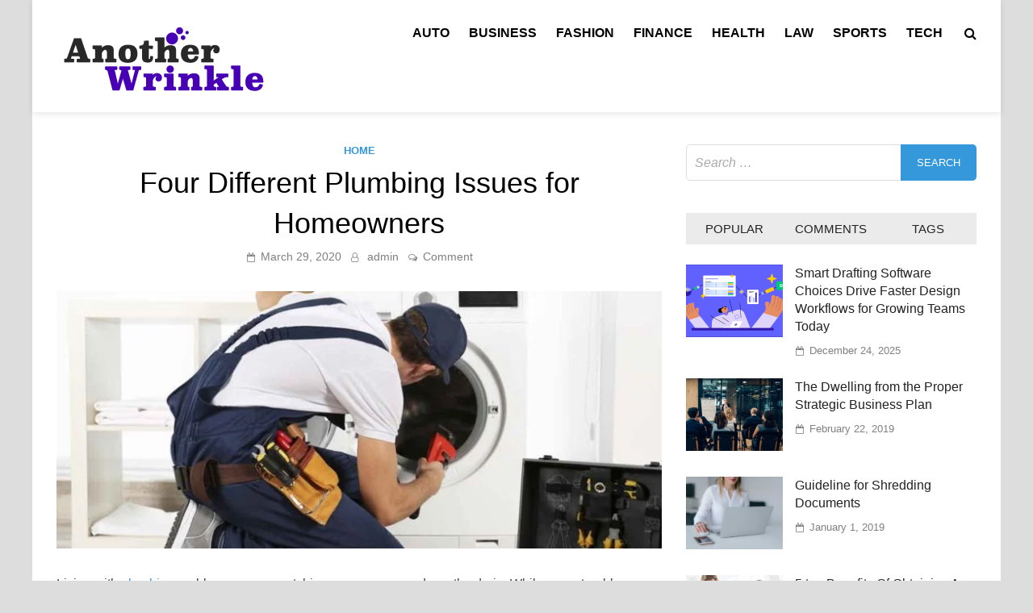

--- FILE ---
content_type: text/html; charset=UTF-8
request_url: https://anotherwrinkle.com/four-different-plumbing-issues-for-homeowners/
body_size: 16462
content:
<!doctype html><html lang="en-US"><head><script data-no-optimize="1">var litespeed_docref=sessionStorage.getItem("litespeed_docref");litespeed_docref&&(Object.defineProperty(document,"referrer",{get:function(){return litespeed_docref}}),sessionStorage.removeItem("litespeed_docref"));</script> <meta charset="UTF-8"><meta name="viewport" content="width=device-width, initial-scale=1"><link rel="profile" href="https://gmpg.org/xfn/11"><meta name='robots' content='index, follow, max-image-preview:large, max-snippet:-1, max-video-preview:-1' /><title>Four Different Plumbing Issues for Homeowners - Another Wrinkle</title><link rel="canonical" href="https://anotherwrinkle.com/four-different-plumbing-issues-for-homeowners/" /><meta property="og:locale" content="en_US" /><meta property="og:type" content="article" /><meta property="og:title" content="Four Different Plumbing Issues for Homeowners - Another Wrinkle" /><meta property="og:description" content="Living with plumbing problems means watching your money go down the drain. While some troubles can be fixed with a &hellip;" /><meta property="og:url" content="https://anotherwrinkle.com/four-different-plumbing-issues-for-homeowners/" /><meta property="og:site_name" content="Another Wrinkle" /><meta property="article:published_time" content="2020-03-29T16:51:32+00:00" /><meta property="article:modified_time" content="2020-04-03T16:59:21+00:00" /><meta property="og:image" content="https://anotherwrinkle.com/wp-content/uploads/2020/04/Untitled-8.jpg" /><meta property="og:image:width" content="1080" /><meta property="og:image:height" content="460" /><meta property="og:image:type" content="image/jpeg" /><meta name="author" content="admin" /><meta name="twitter:card" content="summary_large_image" /><meta name="twitter:label1" content="Written by" /><meta name="twitter:data1" content="admin" /><meta name="twitter:label2" content="Est. reading time" /><meta name="twitter:data2" content="1 minute" /> <script type="application/ld+json" class="yoast-schema-graph">{"@context":"https://schema.org","@graph":[{"@type":"Article","@id":"https://anotherwrinkle.com/four-different-plumbing-issues-for-homeowners/#article","isPartOf":{"@id":"https://anotherwrinkle.com/four-different-plumbing-issues-for-homeowners/"},"author":{"name":"admin","@id":"https://anotherwrinkle.com/#/schema/person/fabb074959867de8ab31ba926172cc6f"},"headline":"Four Different Plumbing Issues for Homeowners","datePublished":"2020-03-29T16:51:32+00:00","dateModified":"2020-04-03T16:59:21+00:00","mainEntityOfPage":{"@id":"https://anotherwrinkle.com/four-different-plumbing-issues-for-homeowners/"},"wordCount":297,"commentCount":0,"publisher":{"@id":"https://anotherwrinkle.com/#organization"},"image":{"@id":"https://anotherwrinkle.com/four-different-plumbing-issues-for-homeowners/#primaryimage"},"thumbnailUrl":"https://anotherwrinkle.com/wp-content/uploads/2020/04/Untitled-8.jpg","articleSection":["Home"],"inLanguage":"en-US","potentialAction":[{"@type":"CommentAction","name":"Comment","target":["https://anotherwrinkle.com/four-different-plumbing-issues-for-homeowners/#respond"]}]},{"@type":"WebPage","@id":"https://anotherwrinkle.com/four-different-plumbing-issues-for-homeowners/","url":"https://anotherwrinkle.com/four-different-plumbing-issues-for-homeowners/","name":"Four Different Plumbing Issues for Homeowners - Another Wrinkle","isPartOf":{"@id":"https://anotherwrinkle.com/#website"},"primaryImageOfPage":{"@id":"https://anotherwrinkle.com/four-different-plumbing-issues-for-homeowners/#primaryimage"},"image":{"@id":"https://anotherwrinkle.com/four-different-plumbing-issues-for-homeowners/#primaryimage"},"thumbnailUrl":"https://anotherwrinkle.com/wp-content/uploads/2020/04/Untitled-8.jpg","datePublished":"2020-03-29T16:51:32+00:00","dateModified":"2020-04-03T16:59:21+00:00","breadcrumb":{"@id":"https://anotherwrinkle.com/four-different-plumbing-issues-for-homeowners/#breadcrumb"},"inLanguage":"en-US","potentialAction":[{"@type":"ReadAction","target":["https://anotherwrinkle.com/four-different-plumbing-issues-for-homeowners/"]}]},{"@type":"ImageObject","inLanguage":"en-US","@id":"https://anotherwrinkle.com/four-different-plumbing-issues-for-homeowners/#primaryimage","url":"https://anotherwrinkle.com/wp-content/uploads/2020/04/Untitled-8.jpg","contentUrl":"https://anotherwrinkle.com/wp-content/uploads/2020/04/Untitled-8.jpg","width":1080,"height":460},{"@type":"BreadcrumbList","@id":"https://anotherwrinkle.com/four-different-plumbing-issues-for-homeowners/#breadcrumb","itemListElement":[{"@type":"ListItem","position":1,"name":"Home","item":"https://anotherwrinkle.com/"},{"@type":"ListItem","position":2,"name":"Four Different Plumbing Issues for Homeowners"}]},{"@type":"WebSite","@id":"https://anotherwrinkle.com/#website","url":"https://anotherwrinkle.com/","name":"Another Wrinkle","description":"Find That Wrinkle In Your Story and Eliminate It","publisher":{"@id":"https://anotherwrinkle.com/#organization"},"potentialAction":[{"@type":"SearchAction","target":{"@type":"EntryPoint","urlTemplate":"https://anotherwrinkle.com/?s={search_term_string}"},"query-input":{"@type":"PropertyValueSpecification","valueRequired":true,"valueName":"search_term_string"}}],"inLanguage":"en-US"},{"@type":"Organization","@id":"https://anotherwrinkle.com/#organization","name":"Another Wrinkle","url":"https://anotherwrinkle.com/","logo":{"@type":"ImageObject","inLanguage":"en-US","@id":"https://anotherwrinkle.com/#/schema/logo/image/","url":"https://anotherwrinkle.com/wp-content/uploads/2020/04/cropped-another-wrinkle-e1725093430563.png","contentUrl":"https://anotherwrinkle.com/wp-content/uploads/2020/04/cropped-another-wrinkle-e1725093430563.png","width":268,"height":107,"caption":"Another Wrinkle"},"image":{"@id":"https://anotherwrinkle.com/#/schema/logo/image/"}},{"@type":"Person","@id":"https://anotherwrinkle.com/#/schema/person/fabb074959867de8ab31ba926172cc6f","name":"admin","image":{"@type":"ImageObject","inLanguage":"en-US","@id":"https://anotherwrinkle.com/#/schema/person/image/","url":"https://anotherwrinkle.com/wp-content/litespeed/avatar/db60c414e56ae72c5c668c4f15067229.jpg?ver=1768407917","contentUrl":"https://anotherwrinkle.com/wp-content/litespeed/avatar/db60c414e56ae72c5c668c4f15067229.jpg?ver=1768407917","caption":"admin"},"url":"https://anotherwrinkle.com/author/admin/"}]}</script> <link rel='dns-prefetch' href='//fonts.googleapis.com' /><link rel="alternate" type="application/rss+xml" title="Another Wrinkle &raquo; Feed" href="https://anotherwrinkle.com/feed/" /><link rel="alternate" type="application/rss+xml" title="Another Wrinkle &raquo; Comments Feed" href="https://anotherwrinkle.com/comments/feed/" /><link rel="alternate" type="application/rss+xml" title="Another Wrinkle &raquo; Four Different Plumbing Issues for Homeowners Comments Feed" href="https://anotherwrinkle.com/four-different-plumbing-issues-for-homeowners/feed/" /><link rel="alternate" title="oEmbed (JSON)" type="application/json+oembed" href="https://anotherwrinkle.com/wp-json/oembed/1.0/embed?url=https%3A%2F%2Fanotherwrinkle.com%2Ffour-different-plumbing-issues-for-homeowners%2F" /><link rel="alternate" title="oEmbed (XML)" type="text/xml+oembed" href="https://anotherwrinkle.com/wp-json/oembed/1.0/embed?url=https%3A%2F%2Fanotherwrinkle.com%2Ffour-different-plumbing-issues-for-homeowners%2F&#038;format=xml" /><style id='wp-img-auto-sizes-contain-inline-css' type='text/css'>img:is([sizes=auto i],[sizes^="auto," i]){contain-intrinsic-size:3000px 1500px}
/*# sourceURL=wp-img-auto-sizes-contain-inline-css */</style><style id="litespeed-ccss">:root{--wp-block-synced-color:#7a00df;--wp-block-synced-color--rgb:122,0,223;--wp-bound-block-color:var(--wp-block-synced-color);--wp-editor-canvas-background:#ddd;--wp-admin-theme-color:#007cba;--wp-admin-theme-color--rgb:0,124,186;--wp-admin-theme-color-darker-10:#006ba1;--wp-admin-theme-color-darker-10--rgb:0,107,160.5;--wp-admin-theme-color-darker-20:#005a87;--wp-admin-theme-color-darker-20--rgb:0,90,135;--wp-admin-border-width-focus:2px}:root{--wp--preset--font-size--normal:16px;--wp--preset--font-size--huge:42px}.screen-reader-text{border:0;clip-path:inset(50%);height:1px;margin:-1px;overflow:hidden;padding:0;position:absolute;width:1px;word-wrap:normal!important}:root{--wp--preset--aspect-ratio--square:1;--wp--preset--aspect-ratio--4-3:4/3;--wp--preset--aspect-ratio--3-4:3/4;--wp--preset--aspect-ratio--3-2:3/2;--wp--preset--aspect-ratio--2-3:2/3;--wp--preset--aspect-ratio--16-9:16/9;--wp--preset--aspect-ratio--9-16:9/16;--wp--preset--color--black:#000000;--wp--preset--color--cyan-bluish-gray:#abb8c3;--wp--preset--color--white:#ffffff;--wp--preset--color--pale-pink:#f78da7;--wp--preset--color--vivid-red:#cf2e2e;--wp--preset--color--luminous-vivid-orange:#ff6900;--wp--preset--color--luminous-vivid-amber:#fcb900;--wp--preset--color--light-green-cyan:#7bdcb5;--wp--preset--color--vivid-green-cyan:#00d084;--wp--preset--color--pale-cyan-blue:#8ed1fc;--wp--preset--color--vivid-cyan-blue:#0693e3;--wp--preset--color--vivid-purple:#9b51e0;--wp--preset--gradient--vivid-cyan-blue-to-vivid-purple:linear-gradient(135deg,rgb(6,147,227) 0%,rgb(155,81,224) 100%);--wp--preset--gradient--light-green-cyan-to-vivid-green-cyan:linear-gradient(135deg,rgb(122,220,180) 0%,rgb(0,208,130) 100%);--wp--preset--gradient--luminous-vivid-amber-to-luminous-vivid-orange:linear-gradient(135deg,rgb(252,185,0) 0%,rgb(255,105,0) 100%);--wp--preset--gradient--luminous-vivid-orange-to-vivid-red:linear-gradient(135deg,rgb(255,105,0) 0%,rgb(207,46,46) 100%);--wp--preset--gradient--very-light-gray-to-cyan-bluish-gray:linear-gradient(135deg,rgb(238,238,238) 0%,rgb(169,184,195) 100%);--wp--preset--gradient--cool-to-warm-spectrum:linear-gradient(135deg,rgb(74,234,220) 0%,rgb(151,120,209) 20%,rgb(207,42,186) 40%,rgb(238,44,130) 60%,rgb(251,105,98) 80%,rgb(254,248,76) 100%);--wp--preset--gradient--blush-light-purple:linear-gradient(135deg,rgb(255,206,236) 0%,rgb(152,150,240) 100%);--wp--preset--gradient--blush-bordeaux:linear-gradient(135deg,rgb(254,205,165) 0%,rgb(254,45,45) 50%,rgb(107,0,62) 100%);--wp--preset--gradient--luminous-dusk:linear-gradient(135deg,rgb(255,203,112) 0%,rgb(199,81,192) 50%,rgb(65,88,208) 100%);--wp--preset--gradient--pale-ocean:linear-gradient(135deg,rgb(255,245,203) 0%,rgb(182,227,212) 50%,rgb(51,167,181) 100%);--wp--preset--gradient--electric-grass:linear-gradient(135deg,rgb(202,248,128) 0%,rgb(113,206,126) 100%);--wp--preset--gradient--midnight:linear-gradient(135deg,rgb(2,3,129) 0%,rgb(40,116,252) 100%);--wp--preset--font-size--small:13px;--wp--preset--font-size--medium:20px;--wp--preset--font-size--large:36px;--wp--preset--font-size--x-large:42px;--wp--preset--spacing--20:0.44rem;--wp--preset--spacing--30:0.67rem;--wp--preset--spacing--40:1rem;--wp--preset--spacing--50:1.5rem;--wp--preset--spacing--60:2.25rem;--wp--preset--spacing--70:3.38rem;--wp--preset--spacing--80:5.06rem;--wp--preset--shadow--natural:6px 6px 9px rgba(0, 0, 0, 0.2);--wp--preset--shadow--deep:12px 12px 50px rgba(0, 0, 0, 0.4);--wp--preset--shadow--sharp:6px 6px 0px rgba(0, 0, 0, 0.2);--wp--preset--shadow--outlined:6px 6px 0px -3px rgb(255, 255, 255), 6px 6px rgb(0, 0, 0);--wp--preset--shadow--crisp:6px 6px 0px rgb(0, 0, 0)}.fa{display:inline-block;font:normal normal normal 14px/1 FontAwesome;font-size:inherit;text-rendering:auto;-webkit-font-smoothing:antialiased;-moz-osx-font-smoothing:grayscale}.fa-bars:before{content:""}html{line-height:1.15;-webkit-text-size-adjust:100%}body{margin:0}h1{font-size:2em;margin:.67em 0}a{background-color:#fff0}img{border-style:none}button,input{font-family:inherit;font-size:100%;line-height:1.15;margin:0}button,input{overflow:visible}button{text-transform:none}button,[type="submit"]{-webkit-appearance:button}button::-moz-focus-inner,[type="submit"]::-moz-focus-inner{border-style:none;padding:0}button:-moz-focusring,[type="submit"]:-moz-focusring{outline:1px dotted ButtonText}[type="search"]{-webkit-appearance:textfield;outline-offset:-2px}[type="search"]::-webkit-search-decoration{-webkit-appearance:none}::-webkit-file-upload-button{-webkit-appearance:button;font:inherit}body,button,input{color:#404040;font-family:"Roboto",sans-serif;font-size:16px;font-size:1rem;line-height:1.5}h1{clear:both;line-height:1.4;font-weight:500;color:#000;margin:0 0 .8em 0}h1{font-size:36px;font-size:2.25rem}p{margin-bottom:1.5em}i{font-style:italic}.th-container{margin:0 auto;padding:0 30px;max-width:1200px}@media (max-width:768px){.th-container{padding:0 25px}}#primary.content-area{float:left;width:65.7894736842105%;max-width:750px}@media (max-width:768px){#primary.content-area{width:100%;float:none}}html{box-sizing:border-box}*,*:before,*:after{box-sizing:inherit}body{background:#ddd}ul{margin:0 0 1.5em 2em;padding:0}ul{list-style:disc}img{height:auto;max-width:100%}button,input[type="submit"]{border:none;border-radius:5px;background:#3498DB;color:#fff;font-size:13px;font-size:.8125rem;font-weight:500;text-transform:uppercase;line-height:1.5;padding:11px 20px}input[type="search"]{color:#666;border:1px solid #ddd;border-radius:5px;padding:8px 5px}a{color:#3498DB;text-decoration:none}a:visited{color:#2980B9}.main-navigation{float:right;font-family:"Roboto",sans-serif;max-width:100%;margin:1.2em 0}.main-navigation ul{display:none;list-style:none;margin:0;padding-left:0}.main-navigation ul a{padding:10px 12px;text-transform:uppercase;font-weight:700;color:#000}.main-navigation li{float:left;position:relative}.main-navigation a{display:block;text-decoration:none}.menu-toggle{padding:11px 15px;background:#222;color:#fff;font-size:18px;width:45px;height:45px;padding:0;text-align:center;line-height:45px;position:absolute;top:20px;right:25px}.menu-toggle{display:block}@media screen and (min-width:769px){.menu-toggle{display:none}.main-navigation ul{display:block}}@media (min-width:769px){.main-navigation{position:relative;display:inline-block;vertical-align:middle;padding-right:30px}}.th-search-box-container{display:none}.th-search-button-icon{position:absolute;top:0;right:0;text-align:right;width:30px;height:45px;line-height:45px;color:#000}@media (max-width:992px){.th-search-button-icon{z-index:999999;text-align:center}}@media (max-width:767px){.th-search-button-icon{position:absolute;top:20px;right:80px}}.th-search-button-icon:before{content:"";display:inline-block;font-family:"FontAwesome"}.th-search-box-container{background:#fff;border:1px solid #eee;box-shadow:1px 1px 4px rgb(0 0 0/.15);display:none;padding:5px;position:absolute;top:45px;width:360px;z-index:999;right:0}@media (max-width:768px){.th-search-box-container{top:70px;width:100%}}.th-search-box .search-form .search-submit{height:45px;position:absolute;top:0;right:0;border:none;padding:10px 20px;background:#3498DB;color:#fff;border-top-right-radius:5px;border-bottom-right-radius:5px;border-top-left-radius:0;border-bottom-left-radius:0}.th-search-box .search-form .search-field{display:block;margin:0;height:45px;padding:10px 90px 10px 10px;-webkit-box-sizing:border-box;-moz-box-sizing:border-box;box-sizing:border-box;-webkit-appearance:none;border-radius:5px;width:100%;border:1px solid #eee}.screen-reader-text{border:0;clip:rect(1px,1px,1px,1px);clip-path:inset(50%);height:1px;margin:-1px;overflow:hidden;padding:0;position:absolute!important;width:1px;word-wrap:normal!important}.entry-content:before,.entry-content:after,.site-header:before,.site-header:after,.site-content:before,.site-content:after{content:"";display:table;table-layout:fixed}.entry-content:after,.site-header:after,.site-content:after{clear:both}.widget a{color:#222}.search-form{display:block;position:relative;margin:0;padding:0;overflow:hidden;width:100%}.search-form .search-field{display:block;margin:0;height:45px;padding:10px 85px 10px 10px;-webkit-box-sizing:border-box;-moz-box-sizing:border-box;box-sizing:border-box;-webkit-appearance:none;border-radius:5px;width:100%}.search-form label{display:block}.search-form .search-submit{height:45px;position:absolute;top:0;right:0;border:none;padding:10px 20px;background:#3498DB;color:#fff;border-top-right-radius:5px;border-bottom-right-radius:5px;border-top-left-radius:0;border-bottom-left-radius:0}.th-tabs-wdt #pridmag-comments,.th-tabs-wdt #pridmag-tags{display:none}#pridmag-tags a{display:block;float:left;padding:4px 10px;font-weight:500;background:#3498DB;color:#fff;margin:0 1px 1px 0;font-size:13px}.site-header{box-shadow:0 2px 8px rgb(0 0 0/.1)}@media (max-width:768px){.site-header{position:relative;min-height:85px}}.site-branding{float:left;margin:1em 0}.site-title{font-size:27.008px;font-size:1.688rem;margin:0;line-height:1.2;font-weight:700}.site-title a{color:#000}.site-description{margin:0;font-size:13.2px;font-size:.825rem;color:#888}.th-site-logo,.th-site-title{display:inline-block;vertical-align:middle}.th-site-logo img{vertical-align:middle}div#page{max-width:1200px;margin:0 auto;background:#fff}@media (max-width:1199px){div#page{max-width:98%}}@media (max-width:768px){div#page{max-width:100%}}.hentry{margin:0 0 1.5em}.updated:not(.published){display:none}.entry-content{margin:1.5em 0 0}.site-content{padding:40px 0 40px 0}.entry-title,.entry-content{word-wrap:break-word}.cat-links{color:#ddd;font-size:12px;font-size:.75rem;line-height:1.2;margin:0 0 8px}.cat-links a{color:#3498DB;font-weight:700;text-transform:uppercase}.posted-on{margin:0 12px 0 0}.byline{margin:0 12px 0 0}.posted-on:before{content:"";display:inline-block;line-height:1.2;font-family:"FontAwesome";font-size:11px;margin:0 7px 0 1px;font-weight:400}.byline:before{content:"";display:inline-block;line-height:1.2;font-family:"FontAwesome";font-size:11px;margin:0 7px 0 0;font-weight:400}.comments-link:before{content:"";display:inline-block;line-height:1.2;font-family:"FontAwesome";font-size:11px;margin:0 7px 0 0;font-weight:400}.pridmag-single{line-height:1.7}.pridmag-single .entry-header{text-align:center;margin-bottom:35px;line-height:1.5}.pridmag-single .entry-title{font-size:36px;font-size:2.25rem;margin:0 0 8px;font-weight:500;color:#000}.pridmag-single .cat-links{font-size:13px;font-size:.8125rem}.pridmag-single .entry-meta{color:gray;font-size:14px;font-size:.875rem;line-height:1.2}.pridmag-single .entry-meta a{color:gray}.pridmag-single .entry-content p{margin:0 0 1em}@media (max-width:992px){.pridmag-single .entry-content{margin:0 10px}}@media (max-width:768px){.pridmag-single .entry-content{margin:0}}.pridmag-single .post-thumbnail{margin:5px 0 30px;overflow:hidden}.pridmag-single .post-thumbnail img{float:left}.screen-reader-text{clip:rect(1px,1px,1px,1px);height:1px;overflow:hidden;position:absolute!important;width:1px;word-wrap:normal!important}.comment-reply-title small a{border:0;float:right;font-size:0}.comment-reply-title small a:before{content:"";font-family:"FontAwesome";font-size:20px;position:relative;top:-5px;color:#3498DB}.custom-logo-link{display:inline-block}.site-title,.site-description{position:absolute;clip:rect(1px,1px,1px,1px)}</style><link rel="preload" data-asynced="1" data-optimized="2" as="style" onload="this.onload=null;this.rel='stylesheet'" href="https://anotherwrinkle.com/wp-content/litespeed/ucss/ecdf1265acdd6e756a37db161baf00f0.css?ver=24e91" /><script data-optimized="1" type="litespeed/javascript" data-src="https://anotherwrinkle.com/wp-content/plugins/litespeed-cache/assets/js/css_async.min.js"></script> <style id='global-styles-inline-css' type='text/css'>:root{--wp--preset--aspect-ratio--square: 1;--wp--preset--aspect-ratio--4-3: 4/3;--wp--preset--aspect-ratio--3-4: 3/4;--wp--preset--aspect-ratio--3-2: 3/2;--wp--preset--aspect-ratio--2-3: 2/3;--wp--preset--aspect-ratio--16-9: 16/9;--wp--preset--aspect-ratio--9-16: 9/16;--wp--preset--color--black: #000000;--wp--preset--color--cyan-bluish-gray: #abb8c3;--wp--preset--color--white: #ffffff;--wp--preset--color--pale-pink: #f78da7;--wp--preset--color--vivid-red: #cf2e2e;--wp--preset--color--luminous-vivid-orange: #ff6900;--wp--preset--color--luminous-vivid-amber: #fcb900;--wp--preset--color--light-green-cyan: #7bdcb5;--wp--preset--color--vivid-green-cyan: #00d084;--wp--preset--color--pale-cyan-blue: #8ed1fc;--wp--preset--color--vivid-cyan-blue: #0693e3;--wp--preset--color--vivid-purple: #9b51e0;--wp--preset--gradient--vivid-cyan-blue-to-vivid-purple: linear-gradient(135deg,rgb(6,147,227) 0%,rgb(155,81,224) 100%);--wp--preset--gradient--light-green-cyan-to-vivid-green-cyan: linear-gradient(135deg,rgb(122,220,180) 0%,rgb(0,208,130) 100%);--wp--preset--gradient--luminous-vivid-amber-to-luminous-vivid-orange: linear-gradient(135deg,rgb(252,185,0) 0%,rgb(255,105,0) 100%);--wp--preset--gradient--luminous-vivid-orange-to-vivid-red: linear-gradient(135deg,rgb(255,105,0) 0%,rgb(207,46,46) 100%);--wp--preset--gradient--very-light-gray-to-cyan-bluish-gray: linear-gradient(135deg,rgb(238,238,238) 0%,rgb(169,184,195) 100%);--wp--preset--gradient--cool-to-warm-spectrum: linear-gradient(135deg,rgb(74,234,220) 0%,rgb(151,120,209) 20%,rgb(207,42,186) 40%,rgb(238,44,130) 60%,rgb(251,105,98) 80%,rgb(254,248,76) 100%);--wp--preset--gradient--blush-light-purple: linear-gradient(135deg,rgb(255,206,236) 0%,rgb(152,150,240) 100%);--wp--preset--gradient--blush-bordeaux: linear-gradient(135deg,rgb(254,205,165) 0%,rgb(254,45,45) 50%,rgb(107,0,62) 100%);--wp--preset--gradient--luminous-dusk: linear-gradient(135deg,rgb(255,203,112) 0%,rgb(199,81,192) 50%,rgb(65,88,208) 100%);--wp--preset--gradient--pale-ocean: linear-gradient(135deg,rgb(255,245,203) 0%,rgb(182,227,212) 50%,rgb(51,167,181) 100%);--wp--preset--gradient--electric-grass: linear-gradient(135deg,rgb(202,248,128) 0%,rgb(113,206,126) 100%);--wp--preset--gradient--midnight: linear-gradient(135deg,rgb(2,3,129) 0%,rgb(40,116,252) 100%);--wp--preset--font-size--small: 13px;--wp--preset--font-size--medium: 20px;--wp--preset--font-size--large: 36px;--wp--preset--font-size--x-large: 42px;--wp--preset--spacing--20: 0.44rem;--wp--preset--spacing--30: 0.67rem;--wp--preset--spacing--40: 1rem;--wp--preset--spacing--50: 1.5rem;--wp--preset--spacing--60: 2.25rem;--wp--preset--spacing--70: 3.38rem;--wp--preset--spacing--80: 5.06rem;--wp--preset--shadow--natural: 6px 6px 9px rgba(0, 0, 0, 0.2);--wp--preset--shadow--deep: 12px 12px 50px rgba(0, 0, 0, 0.4);--wp--preset--shadow--sharp: 6px 6px 0px rgba(0, 0, 0, 0.2);--wp--preset--shadow--outlined: 6px 6px 0px -3px rgb(255, 255, 255), 6px 6px rgb(0, 0, 0);--wp--preset--shadow--crisp: 6px 6px 0px rgb(0, 0, 0);}:where(.is-layout-flex){gap: 0.5em;}:where(.is-layout-grid){gap: 0.5em;}body .is-layout-flex{display: flex;}.is-layout-flex{flex-wrap: wrap;align-items: center;}.is-layout-flex > :is(*, div){margin: 0;}body .is-layout-grid{display: grid;}.is-layout-grid > :is(*, div){margin: 0;}:where(.wp-block-columns.is-layout-flex){gap: 2em;}:where(.wp-block-columns.is-layout-grid){gap: 2em;}:where(.wp-block-post-template.is-layout-flex){gap: 1.25em;}:where(.wp-block-post-template.is-layout-grid){gap: 1.25em;}.has-black-color{color: var(--wp--preset--color--black) !important;}.has-cyan-bluish-gray-color{color: var(--wp--preset--color--cyan-bluish-gray) !important;}.has-white-color{color: var(--wp--preset--color--white) !important;}.has-pale-pink-color{color: var(--wp--preset--color--pale-pink) !important;}.has-vivid-red-color{color: var(--wp--preset--color--vivid-red) !important;}.has-luminous-vivid-orange-color{color: var(--wp--preset--color--luminous-vivid-orange) !important;}.has-luminous-vivid-amber-color{color: var(--wp--preset--color--luminous-vivid-amber) !important;}.has-light-green-cyan-color{color: var(--wp--preset--color--light-green-cyan) !important;}.has-vivid-green-cyan-color{color: var(--wp--preset--color--vivid-green-cyan) !important;}.has-pale-cyan-blue-color{color: var(--wp--preset--color--pale-cyan-blue) !important;}.has-vivid-cyan-blue-color{color: var(--wp--preset--color--vivid-cyan-blue) !important;}.has-vivid-purple-color{color: var(--wp--preset--color--vivid-purple) !important;}.has-black-background-color{background-color: var(--wp--preset--color--black) !important;}.has-cyan-bluish-gray-background-color{background-color: var(--wp--preset--color--cyan-bluish-gray) !important;}.has-white-background-color{background-color: var(--wp--preset--color--white) !important;}.has-pale-pink-background-color{background-color: var(--wp--preset--color--pale-pink) !important;}.has-vivid-red-background-color{background-color: var(--wp--preset--color--vivid-red) !important;}.has-luminous-vivid-orange-background-color{background-color: var(--wp--preset--color--luminous-vivid-orange) !important;}.has-luminous-vivid-amber-background-color{background-color: var(--wp--preset--color--luminous-vivid-amber) !important;}.has-light-green-cyan-background-color{background-color: var(--wp--preset--color--light-green-cyan) !important;}.has-vivid-green-cyan-background-color{background-color: var(--wp--preset--color--vivid-green-cyan) !important;}.has-pale-cyan-blue-background-color{background-color: var(--wp--preset--color--pale-cyan-blue) !important;}.has-vivid-cyan-blue-background-color{background-color: var(--wp--preset--color--vivid-cyan-blue) !important;}.has-vivid-purple-background-color{background-color: var(--wp--preset--color--vivid-purple) !important;}.has-black-border-color{border-color: var(--wp--preset--color--black) !important;}.has-cyan-bluish-gray-border-color{border-color: var(--wp--preset--color--cyan-bluish-gray) !important;}.has-white-border-color{border-color: var(--wp--preset--color--white) !important;}.has-pale-pink-border-color{border-color: var(--wp--preset--color--pale-pink) !important;}.has-vivid-red-border-color{border-color: var(--wp--preset--color--vivid-red) !important;}.has-luminous-vivid-orange-border-color{border-color: var(--wp--preset--color--luminous-vivid-orange) !important;}.has-luminous-vivid-amber-border-color{border-color: var(--wp--preset--color--luminous-vivid-amber) !important;}.has-light-green-cyan-border-color{border-color: var(--wp--preset--color--light-green-cyan) !important;}.has-vivid-green-cyan-border-color{border-color: var(--wp--preset--color--vivid-green-cyan) !important;}.has-pale-cyan-blue-border-color{border-color: var(--wp--preset--color--pale-cyan-blue) !important;}.has-vivid-cyan-blue-border-color{border-color: var(--wp--preset--color--vivid-cyan-blue) !important;}.has-vivid-purple-border-color{border-color: var(--wp--preset--color--vivid-purple) !important;}.has-vivid-cyan-blue-to-vivid-purple-gradient-background{background: var(--wp--preset--gradient--vivid-cyan-blue-to-vivid-purple) !important;}.has-light-green-cyan-to-vivid-green-cyan-gradient-background{background: var(--wp--preset--gradient--light-green-cyan-to-vivid-green-cyan) !important;}.has-luminous-vivid-amber-to-luminous-vivid-orange-gradient-background{background: var(--wp--preset--gradient--luminous-vivid-amber-to-luminous-vivid-orange) !important;}.has-luminous-vivid-orange-to-vivid-red-gradient-background{background: var(--wp--preset--gradient--luminous-vivid-orange-to-vivid-red) !important;}.has-very-light-gray-to-cyan-bluish-gray-gradient-background{background: var(--wp--preset--gradient--very-light-gray-to-cyan-bluish-gray) !important;}.has-cool-to-warm-spectrum-gradient-background{background: var(--wp--preset--gradient--cool-to-warm-spectrum) !important;}.has-blush-light-purple-gradient-background{background: var(--wp--preset--gradient--blush-light-purple) !important;}.has-blush-bordeaux-gradient-background{background: var(--wp--preset--gradient--blush-bordeaux) !important;}.has-luminous-dusk-gradient-background{background: var(--wp--preset--gradient--luminous-dusk) !important;}.has-pale-ocean-gradient-background{background: var(--wp--preset--gradient--pale-ocean) !important;}.has-electric-grass-gradient-background{background: var(--wp--preset--gradient--electric-grass) !important;}.has-midnight-gradient-background{background: var(--wp--preset--gradient--midnight) !important;}.has-small-font-size{font-size: var(--wp--preset--font-size--small) !important;}.has-medium-font-size{font-size: var(--wp--preset--font-size--medium) !important;}.has-large-font-size{font-size: var(--wp--preset--font-size--large) !important;}.has-x-large-font-size{font-size: var(--wp--preset--font-size--x-large) !important;}
/*# sourceURL=global-styles-inline-css */</style><style id='classic-theme-styles-inline-css' type='text/css'>/*! This file is auto-generated */
.wp-block-button__link{color:#fff;background-color:#32373c;border-radius:9999px;box-shadow:none;text-decoration:none;padding:calc(.667em + 2px) calc(1.333em + 2px);font-size:1.125em}.wp-block-file__button{background:#32373c;color:#fff;text-decoration:none}
/*# sourceURL=/wp-includes/css/classic-themes.min.css */</style> <script type="litespeed/javascript" data-src="https://anotherwrinkle.com/wp-includes/js/jquery/jquery.min.js" id="jquery-core-js"></script> <link rel="https://api.w.org/" href="https://anotherwrinkle.com/wp-json/" /><link rel="alternate" title="JSON" type="application/json" href="https://anotherwrinkle.com/wp-json/wp/v2/posts/109" /><link rel="EditURI" type="application/rsd+xml" title="RSD" href="https://anotherwrinkle.com/xmlrpc.php?rsd" /><meta name="generator" content="WordPress 6.9" /><link rel='shortlink' href='https://anotherwrinkle.com/?p=109' /><link rel="pingback" href="https://anotherwrinkle.com/xmlrpc.php"><style type="text/css">.site-title,
			.site-description {
				position: absolute;
				clip: rect(1px, 1px, 1px, 1px);
			}</style><link rel="icon" href="https://anotherwrinkle.com/wp-content/uploads/2020/04/cropped-another-wrinkle-e1725093430563-150x107.png" sizes="32x32" /><link rel="icon" href="https://anotherwrinkle.com/wp-content/uploads/2020/04/cropped-another-wrinkle-e1725093430563.png" sizes="192x192" /><link rel="apple-touch-icon" href="https://anotherwrinkle.com/wp-content/uploads/2020/04/cropped-another-wrinkle-e1725093430563.png" /><meta name="msapplication-TileImage" content="https://anotherwrinkle.com/wp-content/uploads/2020/04/cropped-another-wrinkle-e1725093430563.png" /></head><body data-rsssl=1 class="wp-singular post-template-default single single-post postid-109 single-format-standard wp-custom-logo wp-theme-pridmag th-right-sidebar"><div id="page" class="site">
<a class="skip-link screen-reader-text" href="#content">Skip to content</a><header id="masthead" class="site-header"><div class="th-container"><div class="site-branding"><div class="th-site-logo">
<a href="https://anotherwrinkle.com/" class="custom-logo-link" rel="home"><img data-lazyloaded="1" src="[data-uri]" width="268" height="107" data-src="https://anotherwrinkle.com/wp-content/uploads/2020/04/cropped-another-wrinkle-e1725093430563.png" class="custom-logo" alt="Another Wrinkle" decoding="async" /></a></div><div class="th-site-title"><p class="site-title"><a href="https://anotherwrinkle.com/" rel="home">Another Wrinkle</a></p><p class="site-description">Find That Wrinkle In Your Story and Eliminate It</p></div></div><nav id="site-navigation" class="main-navigation">
<button class="menu-toggle" aria-controls="primary-menu" aria-expanded="false"><i class="fa fa-bars"></i></button><div class="menu-home-container"><ul id="primary-menu" class="menu"><li id="menu-item-762" class="menu-item menu-item-type-taxonomy menu-item-object-category menu-item-762"><a href="https://anotherwrinkle.com/category/auto/">Auto</a></li><li id="menu-item-763" class="menu-item menu-item-type-taxonomy menu-item-object-category menu-item-763"><a href="https://anotherwrinkle.com/category/business/">Business</a></li><li id="menu-item-767" class="menu-item menu-item-type-taxonomy menu-item-object-category menu-item-767"><a href="https://anotherwrinkle.com/category/fashion/">Fashion</a></li><li id="menu-item-769" class="menu-item menu-item-type-taxonomy menu-item-object-category menu-item-769"><a href="https://anotherwrinkle.com/category/finance/">Finance</a></li><li id="menu-item-770" class="menu-item menu-item-type-taxonomy menu-item-object-category menu-item-770"><a href="https://anotherwrinkle.com/category/health/">Health</a></li><li id="menu-item-772" class="menu-item menu-item-type-taxonomy menu-item-object-category menu-item-772"><a href="https://anotherwrinkle.com/category/law/">Law</a></li><li id="menu-item-775" class="menu-item menu-item-type-taxonomy menu-item-object-category menu-item-775"><a href="https://anotherwrinkle.com/category/sports/">Sports</a></li><li id="menu-item-776" class="menu-item menu-item-type-taxonomy menu-item-object-category menu-item-776"><a href="https://anotherwrinkle.com/category/tech/">Tech</a></li></ul></div><div class="th-search-button-icon"></div><div class="th-search-box-container"><div class="th-search-box"><form role="search" method="get" class="search-form" action="https://anotherwrinkle.com/">
<label>
<span class="screen-reader-text">Search for:</span>
<input type="search" class="search-field" placeholder="Search &hellip;" value="" name="s" />
</label>
<input type="submit" class="search-submit" value="Search" /></form></div></div></nav></div></header><div id="content" class="site-content"><div class="th-container"><div id="primary" class="content-area"><main id="main" class="site-main"><article id="post-109" class="pridmag-single post-109 post type-post status-publish format-standard has-post-thumbnail hentry category-home"><header class="entry-header"><div class="cat-links"><a href="https://anotherwrinkle.com/category/home/" rel="category tag">Home</a></div><h1 class="entry-title">Four Different Plumbing Issues for Homeowners</h1><div class="entry-meta">
<span class="posted-on"><a href="https://anotherwrinkle.com/four-different-plumbing-issues-for-homeowners/" rel="bookmark"><time class="entry-date published" datetime="2020-03-29T16:51:32+00:00">March 29, 2020</time><time class="updated" datetime="2020-04-03T16:59:21+00:00">April 3, 2020</time></a></span><span class="byline"> <span class="author vcard"><a class="url fn n" href="https://anotherwrinkle.com/author/admin/">admin</a></span></span><span class="comments-link"><a href="https://anotherwrinkle.com/four-different-plumbing-issues-for-homeowners/#respond">Comment<span class="screen-reader-text"> on Four Different Plumbing Issues for Homeowners</span></a></span></div></header><div class="post-thumbnail">
<img data-lazyloaded="1" src="[data-uri]" width="750" height="319" data-src="https://anotherwrinkle.com/wp-content/uploads/2020/04/Untitled-8.jpg" class="attachment-pridmag-featured size-pridmag-featured wp-post-image" alt="" decoding="async" fetchpriority="high" data-srcset="https://anotherwrinkle.com/wp-content/uploads/2020/04/Untitled-8.jpg 1080w, https://anotherwrinkle.com/wp-content/uploads/2020/04/Untitled-8-300x128.jpg.webp 300w, https://anotherwrinkle.com/wp-content/uploads/2020/04/Untitled-8-1024x436.jpg.webp 1024w, https://anotherwrinkle.com/wp-content/uploads/2020/04/Untitled-8-768x327.jpg.webp 768w" data-sizes="(max-width: 750px) 100vw, 750px" /></div><div class="entry-content"><p>Living with <a href="https://www.apluswaterworks.com/plumbing/">plumbing</a> problems means watching your money go down the drain. While some troubles can be fixed with a trusty home repair kit and an in-depth tutorial, other complications may need the help of a professional. Look out for these four common plumbing issues in your home:</p><h2>Four Common Plumbing Issues</h2><h3>Dripping faucet</h3><p>More than becoming the annoying soundtrack to your home, a dripping faucet can be wasteful and expensive. This problem may be caused by a stiff, broken, or loose washer, which is an easy DIY fix. But in some cases, a bigger problem stemming from <a href="https://www.pureplumbinglv.com/blog/2015/june/my-faucet-is-corroded-from-hard-water-yuck-/">corrosion</a> or improper installation requires a professional.</p><h3>Clogged Drain</h3><p>If only one drain is affected, the culprit of this problem could be loose hair or soap, food or grease, or other foreign objects. However, clogging in multiple drains typically indicates more complicated issues, like blockages in the sewer line.</p><h3>Broken Water Heater</h3><p>No one usually opts for a cold shower, but it can become your reality with a faulty water heater. A lack of hot water can be attributed to several possibilities, many of which call for a professional plumber: an unlit pilot light (can be easily relit), sediment build-up, a broken thermostat, electrical issues, or improper installation.</p><h3>Reduced Water Pressure</h3><p>Low water pressure makes it hard to wash your hands let alone your body. The disruption to your water stream can result from a low setting on your water tank or something as serious as leakage, corrosion or build-up in the pipes.</p><p>While you may think you can live with these common plumbing problems, they can wreak havoc on your entire plumbing system over time. Getting your plumbing checked by a professional and scheduling routine maintenance can keep your home running properly.</p></div><footer class="entry-footer"></footer></article><nav class="navigation post-navigation" aria-label="Posts"><h2 class="screen-reader-text">Post navigation</h2><div class="nav-links"><div class="nav-previous"><a href="https://anotherwrinkle.com/4-organizational-hacks-to-regain-control-of-your-kitchen/" rel="prev"><span class="meta-nav" aria-hidden="true">Previous Article</span> <span class="post-title">4 Organizational Hacks to Regain Control of Your Kitchen</span></a></div><div class="nav-next"><a href="https://anotherwrinkle.com/the-proper-way-to-use-a-nebulizer-at-home/" rel="next"><span class="meta-nav" aria-hidden="true">Next Article</span> <span class="post-title">The proper way to use a nebulizer at home</span></a></div></div></nav><div id="comments" class="comments-area"><div id="respond" class="comment-respond"><h3 id="reply-title" class="comment-reply-title">Leave a Reply <small><a rel="nofollow" id="cancel-comment-reply-link" href="/four-different-plumbing-issues-for-homeowners/#respond" style="display:none;">Cancel reply</a></small></h3><form action="https://anotherwrinkle.com/wp-comments-post.php" method="post" id="commentform" class="comment-form"><p class="comment-notes"><span id="email-notes">Your email address will not be published.</span> <span class="required-field-message">Required fields are marked <span class="required">*</span></span></p><p class="comment-form-comment"><label for="comment">Comment <span class="required">*</span></label><textarea id="comment" name="comment" cols="45" rows="8" maxlength="65525" required></textarea></p><p class="comment-form-author"><label for="author">Name <span class="required">*</span></label> <input id="author" name="author" type="text" value="" size="30" maxlength="245" autocomplete="name" required /></p><p class="comment-form-email"><label for="email">Email <span class="required">*</span></label> <input id="email" name="email" type="email" value="" size="30" maxlength="100" aria-describedby="email-notes" autocomplete="email" required /></p><p class="comment-form-url"><label for="url">Website</label> <input id="url" name="url" type="url" value="" size="30" maxlength="200" autocomplete="url" /></p><p class="comment-form-cookies-consent"><input id="wp-comment-cookies-consent" name="wp-comment-cookies-consent" type="checkbox" value="yes" /> <label for="wp-comment-cookies-consent">Save my name, email, and website in this browser for the next time I comment.</label></p><p class="form-submit"><input name="submit" type="submit" id="submit" class="submit" value="Post Comment" /> <input type='hidden' name='comment_post_ID' value='109' id='comment_post_ID' />
<input type='hidden' name='comment_parent' id='comment_parent' value='0' /></p></form></div></div></main></div><aside id="secondary" class="widget-area"><section id="search-2" class="widget widget_search"><form role="search" method="get" class="search-form" action="https://anotherwrinkle.com/">
<label>
<span class="screen-reader-text">Search for:</span>
<input type="search" class="search-field" placeholder="Search &hellip;" value="" name="s" />
</label>
<input type="submit" class="search-submit" value="Search" /></form></section><section id="pridmag_tabbed_widget-3" class="widget widget_pridmag_tabbed_widget"><div class="th-tabs-wdt"><ul class="th-tab-nav"><li class="th-tab"><a class="th-tab-anchor" href="#pridmag-popular">Popular</a></li><li class="th-tab"><a class="th-tab-anchor" href="#pridmag-comments">Comments</a></li><li class="th-tab"><a class="th-tab-anchor" href="#pridmag-tags">Tags</a></li></ul><div class="tab-content"><div id="pridmag-popular"><div class="ths-post"><div class="ths-thumb">
<a href="https://anotherwrinkle.com/smart-drafting-software-choices-drive-faster-design-workflows-for-growing-teams-today/" title="Smart Drafting Software Choices Drive Faster Design Workflows for Growing Teams Today "><img data-lazyloaded="1" src="[data-uri]" width="120" height="90" data-src="https://anotherwrinkle.com/wp-content/uploads/2025/12/ai-workflow-120x90.png" class="attachment-pridmag-thumbnail size-pridmag-thumbnail wp-post-image" alt="" decoding="async" loading="lazy" /></a></div><div class="ths-details"><h3 class="ths-title"><a href="https://anotherwrinkle.com/smart-drafting-software-choices-drive-faster-design-workflows-for-growing-teams-today/" rel="bookmark">Smart Drafting Software Choices Drive Faster Design Workflows for Growing Teams Today </a></h3><p class="ths-meta"><span class="posted-on"><a href="https://anotherwrinkle.com/smart-drafting-software-choices-drive-faster-design-workflows-for-growing-teams-today/" rel="bookmark"><time class="entry-date published" datetime="2025-12-24T11:37:29+00:00">December 24, 2025</time><time class="updated" datetime="2025-12-31T11:41:51+00:00">December 31, 2025</time></a></span></p></div></div><div class="ths-post"><div class="ths-thumb">
<a href="https://anotherwrinkle.com/the-dwelling-from-the-proper-strategic-business-plan/" title="The Dwelling from the Proper Strategic Business Plan"><img data-lazyloaded="1" src="[data-uri]" width="120" height="90" data-src="https://anotherwrinkle.com/wp-content/uploads/2019/02/c.jpg.webp" class="attachment-pridmag-thumbnail size-pridmag-thumbnail wp-post-image" alt="" decoding="async" loading="lazy" data-srcset="https://anotherwrinkle.com/wp-content/uploads/2019/02/c.jpg.webp 800w, https://anotherwrinkle.com/wp-content/uploads/2019/02/c-300x225.jpg.webp 300w, https://anotherwrinkle.com/wp-content/uploads/2019/02/c-768x576.jpg.webp 768w" data-sizes="auto, (max-width: 120px) 100vw, 120px" /></a></div><div class="ths-details"><h3 class="ths-title"><a href="https://anotherwrinkle.com/the-dwelling-from-the-proper-strategic-business-plan/" rel="bookmark">The Dwelling from the Proper Strategic Business Plan</a></h3><p class="ths-meta"><span class="posted-on"><a href="https://anotherwrinkle.com/the-dwelling-from-the-proper-strategic-business-plan/" rel="bookmark"><time class="entry-date published" datetime="2019-02-22T18:02:24+00:00">February 22, 2019</time><time class="updated" datetime="2020-04-03T14:55:38+00:00">April 3, 2020</time></a></span></p></div></div><div class="ths-post"><div class="ths-thumb">
<a href="https://anotherwrinkle.com/guideline-for-shredding-documents/" title="Guideline for Shredding Documents"><img data-lazyloaded="1" src="[data-uri]" width="120" height="90" data-src="https://anotherwrinkle.com/wp-content/uploads/2019/01/c.jpg.webp" class="attachment-pridmag-thumbnail size-pridmag-thumbnail wp-post-image" alt="" decoding="async" loading="lazy" data-srcset="https://anotherwrinkle.com/wp-content/uploads/2019/01/c.jpg.webp 800w, https://anotherwrinkle.com/wp-content/uploads/2019/01/c-300x225.jpg.webp 300w, https://anotherwrinkle.com/wp-content/uploads/2019/01/c-768x576.jpg.webp 768w" data-sizes="auto, (max-width: 120px) 100vw, 120px" /></a></div><div class="ths-details"><h3 class="ths-title"><a href="https://anotherwrinkle.com/guideline-for-shredding-documents/" rel="bookmark">Guideline for Shredding Documents</a></h3><p class="ths-meta"><span class="posted-on"><a href="https://anotherwrinkle.com/guideline-for-shredding-documents/" rel="bookmark"><time class="entry-date published" datetime="2019-01-01T18:02:26+00:00">January 1, 2019</time><time class="updated" datetime="2020-04-03T14:55:40+00:00">April 3, 2020</time></a></span></p></div></div><div class="ths-post"><div class="ths-thumb">
<a href="https://anotherwrinkle.com/5-top-benefits-of-obtaining-a-veterans-administration/" title="5 top Benefits Of Obtaining A Veterans administration"><img data-lazyloaded="1" src="[data-uri]" width="120" height="90" data-src="https://anotherwrinkle.com/wp-content/uploads/2019/12/c.jpg.webp" class="attachment-pridmag-thumbnail size-pridmag-thumbnail wp-post-image" alt="" decoding="async" loading="lazy" data-srcset="https://anotherwrinkle.com/wp-content/uploads/2019/12/c.jpg.webp 800w, https://anotherwrinkle.com/wp-content/uploads/2019/12/c-300x225.jpg.webp 300w, https://anotherwrinkle.com/wp-content/uploads/2019/12/c-768x576.jpg.webp 768w" data-sizes="auto, (max-width: 120px) 100vw, 120px" /></a></div><div class="ths-details"><h3 class="ths-title"><a href="https://anotherwrinkle.com/5-top-benefits-of-obtaining-a-veterans-administration/" rel="bookmark">5 top Benefits Of Obtaining A Veterans administration</a></h3><p class="ths-meta"><span class="posted-on"><a href="https://anotherwrinkle.com/5-top-benefits-of-obtaining-a-veterans-administration/" rel="bookmark"><time class="entry-date published" datetime="2019-12-22T18:02:28+00:00">December 22, 2019</time><time class="updated" datetime="2020-04-03T14:55:37+00:00">April 3, 2020</time></a></span></p></div></div><div class="ths-post"><div class="ths-details"><h3 class="ths-title"><a href="https://anotherwrinkle.com/the-morning-after-pill-do-not-let-chance/" rel="bookmark">The Morning After Pill &#8211; Do Not Let Chance</a></h3><p class="ths-meta"><span class="posted-on"><a href="https://anotherwrinkle.com/the-morning-after-pill-do-not-let-chance/" rel="bookmark"><time class="entry-date published" datetime="2019-11-22T18:02:29+00:00">November 22, 2019</time><time class="updated" datetime="2020-04-20T12:50:25+00:00">April 20, 2020</time></a></span></p></div></div></div><div id="pridmag-comments">
No comments found.</div><div id="pridmag-tags">
<span><a href="https://anotherwrinkle.com/tag/accurate-motion/">Accurate Motion</a></span>
<span><a href="https://anotherwrinkle.com/tag/achieve/">achieve</a></span>
<span><a href="https://anotherwrinkle.com/tag/advertising-goals/">Advertising Goals</a></span>
<span><a href="https://anotherwrinkle.com/tag/alcohol-withdrawal/">Alcohol Withdrawal</a></span>
<span><a href="https://anotherwrinkle.com/tag/amazon-agencies/">Amazon agencies</a></span>
<span><a href="https://anotherwrinkle.com/tag/amenities/">amenities</a></span>
<span><a href="https://anotherwrinkle.com/tag/ample/">ample</a></span>
<span><a href="https://anotherwrinkle.com/tag/bearing-cage-lm/">Bearing Cage LM</a></span>
<span><a href="https://anotherwrinkle.com/tag/bike-insurance/">bike insurance</a></span>
<span><a href="https://anotherwrinkle.com/tag/business/">business</a></span>
<span><a href="https://anotherwrinkle.com/tag/careful/">careful</a></span>
<span><a href="https://anotherwrinkle.com/tag/certain/">certain</a></span>
<span><a href="https://anotherwrinkle.com/tag/charge/">charge</a></span>
<span><a href="https://anotherwrinkle.com/tag/clock/">clock</a></span>
<span><a href="https://anotherwrinkle.com/tag/companies/">companies</a></span>
<span><a href="https://anotherwrinkle.com/tag/compliance/">Compliance</a></span>
<span><a href="https://anotherwrinkle.com/tag/compliant-workforce/">Compliant Workforce</a></span>
<span><a href="https://anotherwrinkle.com/tag/component/">component</a></span>
<span><a href="https://anotherwrinkle.com/tag/considering/">considering</a></span>
<span><a href="https://anotherwrinkle.com/tag/contraception/">contraception</a></span>
<span><a href="https://anotherwrinkle.com/tag/copy/">copy</a></span>
<span><a href="https://anotherwrinkle.com/tag/cost-effective-option/">Cost-Effective Option</a></span>
<span><a href="https://anotherwrinkle.com/tag/coverage/">Coverage</a></span>
<span><a href="https://anotherwrinkle.com/tag/create/">create</a></span>
<span><a href="https://anotherwrinkle.com/tag/credit/">credit</a></span>
<span><a href="https://anotherwrinkle.com/tag/crust-choices/">Crust Choices</a></span>
<span><a href="https://anotherwrinkle.com/tag/decision/">decision</a></span>
<span><a href="https://anotherwrinkle.com/tag/denial-of-service-attacks/">Denial of Service attacks</a></span>
<span><a href="https://anotherwrinkle.com/tag/descriptions/">descriptions</a></span>
<span><a href="https://anotherwrinkle.com/tag/destroyed/">destroyed</a></span>
<span><a href="https://anotherwrinkle.com/tag/disposal/">disposal</a></span>
<span><a href="https://anotherwrinkle.com/tag/disputed/">disputed</a></span>
<span><a href="https://anotherwrinkle.com/tag/documents/">documents</a></span>
<span><a href="https://anotherwrinkle.com/tag/ease/">ease</a></span>
<span><a href="https://anotherwrinkle.com/tag/economic/">economic</a></span>
<span><a href="https://anotherwrinkle.com/tag/embrace/">Embrace</a></span>
<span><a href="https://anotherwrinkle.com/tag/emissions/">emissions</a></span>
<span><a href="https://anotherwrinkle.com/tag/eor-rwanda/">EOR Rwanda</a></span>
<span><a href="https://anotherwrinkle.com/tag/feast/">Feast</a></span>
<span><a href="https://anotherwrinkle.com/tag/feature-stores/">Feature Stores</a></span>
<span><a href="https://anotherwrinkle.com/tag/flat-roof-installation/">flat roof installation</a></span>
<span><a href="https://anotherwrinkle.com/tag/flexible/">flexible</a></span>
<span><a href="https://anotherwrinkle.com/tag/fundamental/">fundamental</a></span>
<span><a href="https://anotherwrinkle.com/tag/google/">Google</a></span>
<span><a href="https://anotherwrinkle.com/tag/hopsworks/">Hopsworks</a></span>
<span><a href="https://anotherwrinkle.com/tag/important/">important</a></span>
<span><a href="https://anotherwrinkle.com/tag/india/">India</a></span>
<span><a href="https://anotherwrinkle.com/tag/innovation-hub/">Innovation Hub</a></span>
<span><a href="https://anotherwrinkle.com/tag/innovative/">innovative</a></span>
<span><a href="https://anotherwrinkle.com/tag/insurance-policy-for-bike/">insurance policy for bike</a></span>
<span><a href="https://anotherwrinkle.com/tag/inventory-decisions/">inventory decisions</a></span>
<span><a href="https://anotherwrinkle.com/tag/knowledge/">knowledge</a></span>
<span><a href="https://anotherwrinkle.com/tag/legal-assistance/">Legal Assistance</a></span>
<span><a href="https://anotherwrinkle.com/tag/levonelle/">Levonelle</a></span>
<span><a href="https://anotherwrinkle.com/tag/loan/">loan</a></span>
<span><a href="https://anotherwrinkle.com/tag/making/">making</a></span>
<span><a href="https://anotherwrinkle.com/tag/management/">management</a></span>
<span><a href="https://anotherwrinkle.com/tag/maximizing-space/">Maximizing Space</a></span>
<span><a href="https://anotherwrinkle.com/tag/meat-overload/">Meat Overload</a></span>
<span><a href="https://anotherwrinkle.com/tag/mlops/">MLOps</a></span>
<span><a href="https://anotherwrinkle.com/tag/modern-aesthetic-appeal/">Modern Aesthetic Appeal</a></span>
<span><a href="https://anotherwrinkle.com/tag/offline/">offline</a></span>
<span><a href="https://anotherwrinkle.com/tag/opposed/">opposed</a></span>
<span><a href="https://anotherwrinkle.com/tag/payments/">payments</a></span>
<span><a href="https://anotherwrinkle.com/tag/pest-control/">pest control</a></span>
<span><a href="https://anotherwrinkle.com/tag/pest-management/">Pest Management</a></span>
<span><a href="https://anotherwrinkle.com/tag/pest-prevention/">pest prevention</a></span>
<span><a href="https://anotherwrinkle.com/tag/photographs/">photographs</a></span>
<span><a href="https://anotherwrinkle.com/tag/player/">player</a></span>
<span><a href="https://anotherwrinkle.com/tag/possibilities/">possibilities</a></span>
<span><a href="https://anotherwrinkle.com/tag/primary/">primary</a></span>
<span><a href="https://anotherwrinkle.com/tag/probably/">probably</a></span>
<span><a href="https://anotherwrinkle.com/tag/product-performance/">product performance</a></span>
<span><a href="https://anotherwrinkle.com/tag/purposes/">purposes</a></span>
<span><a href="https://anotherwrinkle.com/tag/quick/">quick</a></span>
<span><a href="https://anotherwrinkle.com/tag/response/">response</a></span>
<span><a href="https://anotherwrinkle.com/tag/round/">round</a></span>
<span><a href="https://anotherwrinkle.com/tag/safety/">safety</a></span>
<span><a href="https://anotherwrinkle.com/tag/savory-sauces/">Savory Sauces</a></span>
<span><a href="https://anotherwrinkle.com/tag/serving-skew/">Serving Skew</a></span>
<span><a href="https://anotherwrinkle.com/tag/smooth/">Smooth</a></span>
<span><a href="https://anotherwrinkle.com/tag/staff/">staff</a></span>
<span><a href="https://anotherwrinkle.com/tag/stood/">stood</a></span>
<span><a href="https://anotherwrinkle.com/tag/strongly/">strongly</a></span>
<span><a href="https://anotherwrinkle.com/tag/supply/">supply</a></span>
<span><a href="https://anotherwrinkle.com/tag/symptoms/">Symptoms</a></span>
<span><a href="https://anotherwrinkle.com/tag/taupe/">taupe</a></span>
<span><a href="https://anotherwrinkle.com/tag/tecton/">Tecton</a></span>
<span><a href="https://anotherwrinkle.com/tag/third-party/">third-party</a></span>
<span><a href="https://anotherwrinkle.com/tag/threat-protection/">Threat Protection</a></span>
<span><a href="https://anotherwrinkle.com/tag/toppings-galore/">Toppings Galore</a></span>
<span><a href="https://anotherwrinkle.com/tag/treatment/">Treatment</a></span>
<span><a href="https://anotherwrinkle.com/tag/trends/">Trends</a></span>
<span><a href="https://anotherwrinkle.com/tag/typical/">typical</a></span>
<span><a href="https://anotherwrinkle.com/tag/vehicle/">vehicle</a></span>
<span><a href="https://anotherwrinkle.com/tag/visited/">visited</a></span>
<span><a href="https://anotherwrinkle.com/tag/waap-solutions/">WAAP Solutions</a></span>
<span><a href="https://anotherwrinkle.com/tag/weaknesses/">weaknesses</a></span>
<span><a href="https://anotherwrinkle.com/tag/websites/">websites</a></span>
<span><a href="https://anotherwrinkle.com/tag/wonderful/">wonderful</a></span></div></div></div></section><section id="categories-3" class="widget widget_categories"><h4 class="widget-title">Categories</h4><ul><li class="cat-item cat-item-81"><a href="https://anotherwrinkle.com/category/auto/">Auto</a></li><li class="cat-item cat-item-2"><a href="https://anotherwrinkle.com/category/business/">Business</a></li><li class="cat-item cat-item-98"><a href="https://anotherwrinkle.com/category/casino/">Casino</a></li><li class="cat-item cat-item-104"><a href="https://anotherwrinkle.com/category/dating/">Dating</a></li><li class="cat-item cat-item-83"><a href="https://anotherwrinkle.com/category/education/">Education</a></li><li class="cat-item cat-item-75"><a href="https://anotherwrinkle.com/category/entertainment/">Entertainment</a></li><li class="cat-item cat-item-77"><a href="https://anotherwrinkle.com/category/fashion/">Fashion</a></li><li class="cat-item cat-item-1"><a href="https://anotherwrinkle.com/category/featured/">Featured</a></li><li class="cat-item cat-item-6"><a href="https://anotherwrinkle.com/category/finance/">Finance</a></li><li class="cat-item cat-item-87"><a href="https://anotherwrinkle.com/category/food/">Food</a></li><li class="cat-item cat-item-84"><a href="https://anotherwrinkle.com/category/furniture/">Furniture</a></li><li class="cat-item cat-item-92"><a href="https://anotherwrinkle.com/category/game/">Game</a></li><li class="cat-item cat-item-3"><a href="https://anotherwrinkle.com/category/health/">Health</a></li><li class="cat-item cat-item-5"><a href="https://anotherwrinkle.com/category/home/">Home</a></li><li class="cat-item cat-item-88"><a href="https://anotherwrinkle.com/category/industry/">Industry</a></li><li class="cat-item cat-item-70"><a href="https://anotherwrinkle.com/category/law/">Law</a></li><li class="cat-item cat-item-78"><a href="https://anotherwrinkle.com/category/lifestyle/">Lifestyle</a></li><li class="cat-item cat-item-82"><a href="https://anotherwrinkle.com/category/music/">Music</a></li><li class="cat-item cat-item-80"><a href="https://anotherwrinkle.com/category/online-gaming/">Online Gaming</a></li><li class="cat-item cat-item-76"><a href="https://anotherwrinkle.com/category/pet/">Pet</a></li><li class="cat-item cat-item-79"><a href="https://anotherwrinkle.com/category/relationships/">Relationships</a></li><li class="cat-item cat-item-86"><a href="https://anotherwrinkle.com/category/shopping/">Shopping</a></li><li class="cat-item cat-item-74"><a href="https://anotherwrinkle.com/category/sports/">Sports</a></li><li class="cat-item cat-item-4"><a href="https://anotherwrinkle.com/category/tech/">Tech</a></li><li class="cat-item cat-item-85"><a href="https://anotherwrinkle.com/category/travel/">Travel</a></li></ul></section></aside></div></div><footer id="colophon" class="site-footer"><div class="th-container"><div class="footer-widget-area"></div></div><div class="site-info"><div class="th-container"><div class="site-info-owner">
Copyright &#169; 2026 <a href="https://anotherwrinkle.com/" title="Another Wrinkle" >Another Wrinkle</a>.</div><div class="site-info-designer"></div></div></div></footer></div> <script type="speculationrules">{"prefetch":[{"source":"document","where":{"and":[{"href_matches":"/*"},{"not":{"href_matches":["/wp-*.php","/wp-admin/*","/wp-content/uploads/*","/wp-content/*","/wp-content/plugins/*","/wp-content/themes/pridmag/*","/*\\?(.+)"]}},{"not":{"selector_matches":"a[rel~=\"nofollow\"]"}},{"not":{"selector_matches":".no-prefetch, .no-prefetch a"}}]},"eagerness":"conservative"}]}</script> <script data-no-optimize="1">window.lazyLoadOptions=Object.assign({},{threshold:300},window.lazyLoadOptions||{});!function(t,e){"object"==typeof exports&&"undefined"!=typeof module?module.exports=e():"function"==typeof define&&define.amd?define(e):(t="undefined"!=typeof globalThis?globalThis:t||self).LazyLoad=e()}(this,function(){"use strict";function e(){return(e=Object.assign||function(t){for(var e=1;e<arguments.length;e++){var n,a=arguments[e];for(n in a)Object.prototype.hasOwnProperty.call(a,n)&&(t[n]=a[n])}return t}).apply(this,arguments)}function o(t){return e({},at,t)}function l(t,e){return t.getAttribute(gt+e)}function c(t){return l(t,vt)}function s(t,e){return function(t,e,n){e=gt+e;null!==n?t.setAttribute(e,n):t.removeAttribute(e)}(t,vt,e)}function i(t){return s(t,null),0}function r(t){return null===c(t)}function u(t){return c(t)===_t}function d(t,e,n,a){t&&(void 0===a?void 0===n?t(e):t(e,n):t(e,n,a))}function f(t,e){et?t.classList.add(e):t.className+=(t.className?" ":"")+e}function _(t,e){et?t.classList.remove(e):t.className=t.className.replace(new RegExp("(^|\\s+)"+e+"(\\s+|$)")," ").replace(/^\s+/,"").replace(/\s+$/,"")}function g(t){return t.llTempImage}function v(t,e){!e||(e=e._observer)&&e.unobserve(t)}function b(t,e){t&&(t.loadingCount+=e)}function p(t,e){t&&(t.toLoadCount=e)}function n(t){for(var e,n=[],a=0;e=t.children[a];a+=1)"SOURCE"===e.tagName&&n.push(e);return n}function h(t,e){(t=t.parentNode)&&"PICTURE"===t.tagName&&n(t).forEach(e)}function a(t,e){n(t).forEach(e)}function m(t){return!!t[lt]}function E(t){return t[lt]}function I(t){return delete t[lt]}function y(e,t){var n;m(e)||(n={},t.forEach(function(t){n[t]=e.getAttribute(t)}),e[lt]=n)}function L(a,t){var o;m(a)&&(o=E(a),t.forEach(function(t){var e,n;e=a,(t=o[n=t])?e.setAttribute(n,t):e.removeAttribute(n)}))}function k(t,e,n){f(t,e.class_loading),s(t,st),n&&(b(n,1),d(e.callback_loading,t,n))}function A(t,e,n){n&&t.setAttribute(e,n)}function O(t,e){A(t,rt,l(t,e.data_sizes)),A(t,it,l(t,e.data_srcset)),A(t,ot,l(t,e.data_src))}function w(t,e,n){var a=l(t,e.data_bg_multi),o=l(t,e.data_bg_multi_hidpi);(a=nt&&o?o:a)&&(t.style.backgroundImage=a,n=n,f(t=t,(e=e).class_applied),s(t,dt),n&&(e.unobserve_completed&&v(t,e),d(e.callback_applied,t,n)))}function x(t,e){!e||0<e.loadingCount||0<e.toLoadCount||d(t.callback_finish,e)}function M(t,e,n){t.addEventListener(e,n),t.llEvLisnrs[e]=n}function N(t){return!!t.llEvLisnrs}function z(t){if(N(t)){var e,n,a=t.llEvLisnrs;for(e in a){var o=a[e];n=e,o=o,t.removeEventListener(n,o)}delete t.llEvLisnrs}}function C(t,e,n){var a;delete t.llTempImage,b(n,-1),(a=n)&&--a.toLoadCount,_(t,e.class_loading),e.unobserve_completed&&v(t,n)}function R(i,r,c){var l=g(i)||i;N(l)||function(t,e,n){N(t)||(t.llEvLisnrs={});var a="VIDEO"===t.tagName?"loadeddata":"load";M(t,a,e),M(t,"error",n)}(l,function(t){var e,n,a,o;n=r,a=c,o=u(e=i),C(e,n,a),f(e,n.class_loaded),s(e,ut),d(n.callback_loaded,e,a),o||x(n,a),z(l)},function(t){var e,n,a,o;n=r,a=c,o=u(e=i),C(e,n,a),f(e,n.class_error),s(e,ft),d(n.callback_error,e,a),o||x(n,a),z(l)})}function T(t,e,n){var a,o,i,r,c;t.llTempImage=document.createElement("IMG"),R(t,e,n),m(c=t)||(c[lt]={backgroundImage:c.style.backgroundImage}),i=n,r=l(a=t,(o=e).data_bg),c=l(a,o.data_bg_hidpi),(r=nt&&c?c:r)&&(a.style.backgroundImage='url("'.concat(r,'")'),g(a).setAttribute(ot,r),k(a,o,i)),w(t,e,n)}function G(t,e,n){var a;R(t,e,n),a=e,e=n,(t=Et[(n=t).tagName])&&(t(n,a),k(n,a,e))}function D(t,e,n){var a;a=t,(-1<It.indexOf(a.tagName)?G:T)(t,e,n)}function S(t,e,n){var a;t.setAttribute("loading","lazy"),R(t,e,n),a=e,(e=Et[(n=t).tagName])&&e(n,a),s(t,_t)}function V(t){t.removeAttribute(ot),t.removeAttribute(it),t.removeAttribute(rt)}function j(t){h(t,function(t){L(t,mt)}),L(t,mt)}function F(t){var e;(e=yt[t.tagName])?e(t):m(e=t)&&(t=E(e),e.style.backgroundImage=t.backgroundImage)}function P(t,e){var n;F(t),n=e,r(e=t)||u(e)||(_(e,n.class_entered),_(e,n.class_exited),_(e,n.class_applied),_(e,n.class_loading),_(e,n.class_loaded),_(e,n.class_error)),i(t),I(t)}function U(t,e,n,a){var o;n.cancel_on_exit&&(c(t)!==st||"IMG"===t.tagName&&(z(t),h(o=t,function(t){V(t)}),V(o),j(t),_(t,n.class_loading),b(a,-1),i(t),d(n.callback_cancel,t,e,a)))}function $(t,e,n,a){var o,i,r=(i=t,0<=bt.indexOf(c(i)));s(t,"entered"),f(t,n.class_entered),_(t,n.class_exited),o=t,i=a,n.unobserve_entered&&v(o,i),d(n.callback_enter,t,e,a),r||D(t,n,a)}function q(t){return t.use_native&&"loading"in HTMLImageElement.prototype}function H(t,o,i){t.forEach(function(t){return(a=t).isIntersecting||0<a.intersectionRatio?$(t.target,t,o,i):(e=t.target,n=t,a=o,t=i,void(r(e)||(f(e,a.class_exited),U(e,n,a,t),d(a.callback_exit,e,n,t))));var e,n,a})}function B(e,n){var t;tt&&!q(e)&&(n._observer=new IntersectionObserver(function(t){H(t,e,n)},{root:(t=e).container===document?null:t.container,rootMargin:t.thresholds||t.threshold+"px"}))}function J(t){return Array.prototype.slice.call(t)}function K(t){return t.container.querySelectorAll(t.elements_selector)}function Q(t){return c(t)===ft}function W(t,e){return e=t||K(e),J(e).filter(r)}function X(e,t){var n;(n=K(e),J(n).filter(Q)).forEach(function(t){_(t,e.class_error),i(t)}),t.update()}function t(t,e){var n,a,t=o(t);this._settings=t,this.loadingCount=0,B(t,this),n=t,a=this,Y&&window.addEventListener("online",function(){X(n,a)}),this.update(e)}var Y="undefined"!=typeof window,Z=Y&&!("onscroll"in window)||"undefined"!=typeof navigator&&/(gle|ing|ro)bot|crawl|spider/i.test(navigator.userAgent),tt=Y&&"IntersectionObserver"in window,et=Y&&"classList"in document.createElement("p"),nt=Y&&1<window.devicePixelRatio,at={elements_selector:".lazy",container:Z||Y?document:null,threshold:300,thresholds:null,data_src:"src",data_srcset:"srcset",data_sizes:"sizes",data_bg:"bg",data_bg_hidpi:"bg-hidpi",data_bg_multi:"bg-multi",data_bg_multi_hidpi:"bg-multi-hidpi",data_poster:"poster",class_applied:"applied",class_loading:"litespeed-loading",class_loaded:"litespeed-loaded",class_error:"error",class_entered:"entered",class_exited:"exited",unobserve_completed:!0,unobserve_entered:!1,cancel_on_exit:!0,callback_enter:null,callback_exit:null,callback_applied:null,callback_loading:null,callback_loaded:null,callback_error:null,callback_finish:null,callback_cancel:null,use_native:!1},ot="src",it="srcset",rt="sizes",ct="poster",lt="llOriginalAttrs",st="loading",ut="loaded",dt="applied",ft="error",_t="native",gt="data-",vt="ll-status",bt=[st,ut,dt,ft],pt=[ot],ht=[ot,ct],mt=[ot,it,rt],Et={IMG:function(t,e){h(t,function(t){y(t,mt),O(t,e)}),y(t,mt),O(t,e)},IFRAME:function(t,e){y(t,pt),A(t,ot,l(t,e.data_src))},VIDEO:function(t,e){a(t,function(t){y(t,pt),A(t,ot,l(t,e.data_src))}),y(t,ht),A(t,ct,l(t,e.data_poster)),A(t,ot,l(t,e.data_src)),t.load()}},It=["IMG","IFRAME","VIDEO"],yt={IMG:j,IFRAME:function(t){L(t,pt)},VIDEO:function(t){a(t,function(t){L(t,pt)}),L(t,ht),t.load()}},Lt=["IMG","IFRAME","VIDEO"];return t.prototype={update:function(t){var e,n,a,o=this._settings,i=W(t,o);{if(p(this,i.length),!Z&&tt)return q(o)?(e=o,n=this,i.forEach(function(t){-1!==Lt.indexOf(t.tagName)&&S(t,e,n)}),void p(n,0)):(t=this._observer,o=i,t.disconnect(),a=t,void o.forEach(function(t){a.observe(t)}));this.loadAll(i)}},destroy:function(){this._observer&&this._observer.disconnect(),K(this._settings).forEach(function(t){I(t)}),delete this._observer,delete this._settings,delete this.loadingCount,delete this.toLoadCount},loadAll:function(t){var e=this,n=this._settings;W(t,n).forEach(function(t){v(t,e),D(t,n,e)})},restoreAll:function(){var e=this._settings;K(e).forEach(function(t){P(t,e)})}},t.load=function(t,e){e=o(e);D(t,e)},t.resetStatus=function(t){i(t)},t}),function(t,e){"use strict";function n(){e.body.classList.add("litespeed_lazyloaded")}function a(){console.log("[LiteSpeed] Start Lazy Load"),o=new LazyLoad(Object.assign({},t.lazyLoadOptions||{},{elements_selector:"[data-lazyloaded]",callback_finish:n})),i=function(){o.update()},t.MutationObserver&&new MutationObserver(i).observe(e.documentElement,{childList:!0,subtree:!0,attributes:!0})}var o,i;t.addEventListener?t.addEventListener("load",a,!1):t.attachEvent("onload",a)}(window,document);</script><script data-no-optimize="1">window.litespeed_ui_events=window.litespeed_ui_events||["mouseover","click","keydown","wheel","touchmove","touchstart"];var urlCreator=window.URL||window.webkitURL;function litespeed_load_delayed_js_force(){console.log("[LiteSpeed] Start Load JS Delayed"),litespeed_ui_events.forEach(e=>{window.removeEventListener(e,litespeed_load_delayed_js_force,{passive:!0})}),document.querySelectorAll("iframe[data-litespeed-src]").forEach(e=>{e.setAttribute("src",e.getAttribute("data-litespeed-src"))}),"loading"==document.readyState?window.addEventListener("DOMContentLoaded",litespeed_load_delayed_js):litespeed_load_delayed_js()}litespeed_ui_events.forEach(e=>{window.addEventListener(e,litespeed_load_delayed_js_force,{passive:!0})});async function litespeed_load_delayed_js(){let t=[];for(var d in document.querySelectorAll('script[type="litespeed/javascript"]').forEach(e=>{t.push(e)}),t)await new Promise(e=>litespeed_load_one(t[d],e));document.dispatchEvent(new Event("DOMContentLiteSpeedLoaded")),window.dispatchEvent(new Event("DOMContentLiteSpeedLoaded"))}function litespeed_load_one(t,e){console.log("[LiteSpeed] Load ",t);var d=document.createElement("script");d.addEventListener("load",e),d.addEventListener("error",e),t.getAttributeNames().forEach(e=>{"type"!=e&&d.setAttribute("data-src"==e?"src":e,t.getAttribute(e))});let a=!(d.type="text/javascript");!d.src&&t.textContent&&(d.src=litespeed_inline2src(t.textContent),a=!0),t.after(d),t.remove(),a&&e()}function litespeed_inline2src(t){try{var d=urlCreator.createObjectURL(new Blob([t.replace(/^(?:<!--)?(.*?)(?:-->)?$/gm,"$1")],{type:"text/javascript"}))}catch(e){d="data:text/javascript;base64,"+btoa(t.replace(/^(?:<!--)?(.*?)(?:-->)?$/gm,"$1"))}return d}</script><script data-no-optimize="1">var litespeed_vary=document.cookie.replace(/(?:(?:^|.*;\s*)_lscache_vary\s*\=\s*([^;]*).*$)|^.*$/,"");litespeed_vary||fetch("/wp-content/plugins/litespeed-cache/guest.vary.php",{method:"POST",cache:"no-cache",redirect:"follow"}).then(e=>e.json()).then(e=>{console.log(e),e.hasOwnProperty("reload")&&"yes"==e.reload&&(sessionStorage.setItem("litespeed_docref",document.referrer),window.location.reload(!0))});</script><script data-optimized="1" type="litespeed/javascript" data-src="https://anotherwrinkle.com/wp-content/litespeed/js/a1e37208b7942041051e7a79fcbeeeba.js?ver=24e91"></script><script defer src="https://static.cloudflareinsights.com/beacon.min.js/vcd15cbe7772f49c399c6a5babf22c1241717689176015" integrity="sha512-ZpsOmlRQV6y907TI0dKBHq9Md29nnaEIPlkf84rnaERnq6zvWvPUqr2ft8M1aS28oN72PdrCzSjY4U6VaAw1EQ==" data-cf-beacon='{"version":"2024.11.0","token":"ca517df2554347c79a1d473923ce51d9","r":1,"server_timing":{"name":{"cfCacheStatus":true,"cfEdge":true,"cfExtPri":true,"cfL4":true,"cfOrigin":true,"cfSpeedBrain":true},"location_startswith":null}}' crossorigin="anonymous"></script>
</body></html>
<!-- Page optimized by LiteSpeed Cache @2026-01-19 16:11:33 -->

<!-- Page cached by LiteSpeed Cache 7.7 on 2026-01-19 16:11:33 -->
<!-- Guest Mode -->
<!-- QUIC.cloud CCSS loaded ✅ /ccss/aca96dc646f320cc715de5b00e0e7910.css -->
<!-- QUIC.cloud UCSS loaded ✅ /ucss/ecdf1265acdd6e756a37db161baf00f0.css -->

--- FILE ---
content_type: text/css
request_url: https://anotherwrinkle.com/wp-content/litespeed/ucss/ecdf1265acdd6e756a37db161baf00f0.css?ver=24e91
body_size: 2793
content:
ul{box-sizing:border-box;margin:0 0 1.5em 2em;padding:0;list-style:disc}.entry-content{counter-reset:footnotes}:root{--wp-block-synced-color:#7a00df;--wp-block-synced-color--rgb:122,0,223;--wp-bound-block-color:var(--wp-block-synced-color);--wp-editor-canvas-background:#ddd;--wp-admin-theme-color:#007cba;--wp-admin-theme-color--rgb:0,124,186;--wp-admin-theme-color-darker-10:#006ba1;--wp-admin-theme-color-darker-10--rgb:0,107,160.5;--wp-admin-theme-color-darker-20:#005a87;--wp-admin-theme-color-darker-20--rgb:0,90,135;--wp-admin-border-width-focus:2px}@media (min-resolution:192dpi){:root{--wp-admin-border-width-focus:1.5px}}:root{--wp--preset--font-size--normal:16px;--wp--preset--font-size--huge:42px}@font-face{font-display:swap;font-family:"FontAwesome";src:url(/wp-content/themes/pridmag/fonts/fontawesome-webfont.eot?v=4.7.0);src:url(/wp-content/themes/pridmag/fonts/fontawesome-webfont.eot?#iefix&v=4.7.0)format("embedded-opentype"),url(/wp-content/themes/pridmag/fonts/fontawesome-webfont.woff2?v=4.7.0)format("woff2"),url(/wp-content/themes/pridmag/fonts/fontawesome-webfont.woff?v=4.7.0)format("woff"),url(/wp-content/themes/pridmag/fonts/fontawesome-webfont.ttf?v=4.7.0)format("truetype"),url(/wp-content/themes/pridmag/fonts/fontawesome-webfont.svg?v=4.7.0#fontawesomeregular)format("svg");font-weight:400;font-style:normal}.fa{display:inline-block;font:14px/1 FontAwesome;font-size:inherit;text-rendering:auto;-webkit-font-smoothing:antialiased;-moz-osx-font-smoothing:grayscale}.fa-bars:before{content:""}html{line-height:1.15;-webkit-text-size-adjust:100%;box-sizing:border-box}body,button,input,textarea{margin:0}a{background-color:#fff0;color:#3498db;text-decoration:none}small{font-size:80%}img{border-style:none;height:auto;max-width:100%}button,input{overflow:visible}[type=submit],button{-webkit-appearance:button}[type=submit]::-moz-focus-inner,button::-moz-focus-inner{border-style:none;padding:0}[type=submit]:-moz-focusring,button:-moz-focusring{outline:1px dotted ButtonText}textarea{overflow:auto}[type=checkbox]{box-sizing:border-box;padding:0}[type=search]{-webkit-appearance:textfield;outline-offset:-2px}[type=search]::-webkit-search-decoration{-webkit-appearance:none}::-webkit-file-upload-button{-webkit-appearance:button;font:inherit}body,input{color:#404040}body,button,input,textarea{font-family:"Roboto",sans-serif}body,input,textarea{font-size:16px;font-size:1rem;line-height:1.5}h1,h2,h3,h4{clear:both;line-height:1.4;font-weight:500;color:#000;margin:0 0 .8em}h1{font-size:36px;font-size:2.25rem}h2{font-size:32px;font-size:2rem}h3{font-size:28px;font-size:1.75rem}h4{font-size:24px;font-size:1.5rem}p{margin-bottom:1.5em}i{font-style:italic}.th-container{margin:0 auto;padding:0 30px;max-width:1200px}@media (max-width:768px){.th-container{padding:0 25px}}#primary.content-area{float:left;width:65.7894736842105%;max-width:750px}@media (max-width:768px){#primary.content-area{width:100%;float:none}}#secondary.widget-area{float:right;width:31.578947368421053%;max-width:360px}@media (max-width:768px){#secondary.widget-area{max-width:initial;width:100%;float:none}}*,:after,:before{box-sizing:inherit}body{background:#ddd}button,input[type=submit]{border:0;cursor:pointer;border-radius:5px;background:#3498db;color:#fff;font-size:13px;font-size:.8125rem;font-weight:500;text-transform:uppercase;line-height:1.5;padding:11px 20px}.th-search-box .search-form .search-submit:hover,button:hover,input[type=submit]:hover{background:#222}button:active,button:focus,input[type=submit]:active,input[type=submit]:focus{background:#222;color:#fff}input[type=email],input[type=search],input[type=text],input[type=url],textarea{color:#666;border:1px solid #ddd;border-radius:5px;padding:8px 5px}input[type=email]:focus,input[type=search]:focus,input[type=text]:focus,input[type=url]:focus,textarea:focus{color:#111}textarea{width:100%}a:visited{color:#2980b9}a:active,a:focus,a:hover{color:#2c3e50}a:focus{outline:thin dotted}a:active,a:hover{outline:0}.main-navigation{float:right;font-family:"Roboto",sans-serif;max-width:100%;margin:1.2em 0}.main-navigation ul{display:none;list-style:none;margin:0;padding-left:0}.main-navigation ul a{padding:10px 12px;text-transform:uppercase;font-weight:700;color:#000}.main-navigation ul a:active,.main-navigation ul a:hover,.site-footer .site-info a:hover,.widget a:hover{color:#3498db}.main-navigation li{float:left;position:relative}.main-navigation a{display:block;text-decoration:none}.menu-toggle{background:#222;color:#fff;font-size:18px;width:45px;height:45px;padding:0;text-align:center;line-height:45px;position:absolute;top:20px;right:25px;display:block}.menu-toggle:hover{background:#3498db}@media screen and (min-width:769px){.menu-toggle{display:none}.main-navigation ul{display:block}}.site-main .post-navigation{margin:0 0 1.5em;overflow:hidden}.post-navigation .nav-previous{float:left;width:50%;padding-right:1em}.post-navigation .nav-next{float:right;text-align:right;width:50%;padding-left:1em}@media (min-width:769px){.main-navigation{position:relative;display:inline-block;vertical-align:middle;padding-right:30px}}.th-tabs-wdt #pridmag-comments,.th-tabs-wdt #pridmag-tags{display:none}.th-search-button-icon{position:absolute;top:0;right:0;cursor:pointer;text-align:right;width:30px;height:45px;line-height:45px;color:#000}@media (max-width:992px){.th-search-button-icon{z-index:999999;text-align:center}}@media (max-width:767px){.th-search-button-icon{position:absolute;top:20px;right:80px}}.th-search-button-icon:before{content:"";cursor:pointer;display:inline-block;font-family:"FontAwesome"}.th-search-box-container{background:#fff;border:1px solid #eee;box-shadow:1px 1px 4px rgb(0 0 0/.15);display:none;padding:5px;position:absolute;top:45px;width:360px;z-index:999;right:0}@media (max-width:768px){.th-search-box-container{top:70px;width:100%}}.th-search-box .search-form .search-submit{height:45px;position:absolute;top:0;right:0;border:0;padding:10px 20px;background:#3498db;color:#fff;border-top-right-radius:5px;border-bottom-right-radius:5px;border-top-left-radius:0;border-bottom-left-radius:0}.th-search-box .search-form .search-field:focus,.th-search-box .search-form .search-submit:focus{outline:0}.th-search-box .search-form .search-field{display:block;margin:0;height:45px;padding:10px 90px 10px 10px;-webkit-box-sizing:border-box;-moz-box-sizing:border-box;box-sizing:border-box;-webkit-appearance:none;border-radius:5px;width:100%;border:1px solid #eee}.screen-reader-text{border:0;clip-path:inset(50%);margin:-1px;padding:0}.screen-reader-text:focus{background-color:#f1f1f1;border-radius:3px;box-shadow:0 0 2px 2px rgb(0 0 0/.6);clip:auto!important;clip-path:none;color:#21759b;display:block;font-size:14px;font-size:.875rem;font-weight:700;height:auto;left:5px;line-height:normal;padding:15px 23px 14px;text-decoration:none;top:5px;width:auto;z-index:100000}.entry-content:after,.entry-content:before,.site-content:after,.site-content:before,.site-footer:after,.site-footer:before,.site-header:after,.site-header:before{content:"";display:table;table-layout:fixed}.entry-content:after,.site-content:after,.site-footer:after,.site-header:after,.widget{clear:both}.widget{margin:0 0 40px;overflow:hidden;display:block}.widget ul{margin:0;padding:0;list-style:none}.widget ul li{padding:5px}.widget a{color:#222}.widget-title{font-size:16px;font-size:1rem;font-weight:500;padding:5px 12px;text-transform:uppercase;color:#fff;background:#3498db;display:inline-block;line-height:1.2;margin:0 0 25px}#pridmag-tags a:hover,.search-form .search-submit:hover,.site-footer{background:#222}.site-footer .site-info{background:#111;color:#ccc;font-size:14px;font-size:.875rem;overflow:hidden}.site-footer .site-info a{color:#ddd}.footer-widget-area{margin:0-15px;color:#ccc;overflow:hidden}.site-info-owner{padding:15px 0 5px;line-height:20px}@media (min-width:768px){.site-info-owner{width:50%;float:left;padding:20px 20px 20px 0}}.site-info-designer{line-height:20px;padding:5px 0 15px}@media (min-width:768px){.site-info-designer{width:50%;float:left;text-align:right;padding:20px 0 20px 20px}}.search-form{position:relative;margin:0;padding:0;overflow:hidden;width:100%}.search-form .search-field{display:block;margin:0;height:45px;padding:10px 85px 10px 10px;-webkit-box-sizing:border-box;-moz-box-sizing:border-box;box-sizing:border-box;-webkit-appearance:none;border-radius:5px;width:100%}.search-form,.search-form label{display:block}.search-form .search-field::placeholder{color:#aaa;font-style:italic}.search-form .search-submit{height:45px;position:absolute;top:0;right:0;border:0;padding:10px 20px;background:#3498db;color:#fff;border-top-right-radius:5px;border-bottom-right-radius:5px;border-top-left-radius:0;border-bottom-left-radius:0}.ths-meta{font-size:13px;font-size:.8125rem;line-height:1.4;margin:0}.ths-meta,.ths-meta a{color:gray}.pridmag-single .entry-meta a:hover,.site-title a:hover,.ths-meta a:hover{color:#3498db}.ths-post{display:block;margin-bottom:25px;overflow:hidden}.ths-thumb{float:left;margin-right:15px;position:relative}.ths-thumb img{max-width:120px}@media (max-width:992px){.ths-thumb{margin-right:10px}}.ths-details,ul.th-tab-nav{overflow:hidden}.ths-title{font-size:16px;font-size:1rem;margin:0 0 10px}@media (max-width:992px){.ths-title{font-size:15px}}ul.th-tab-nav{margin:0 0 25px;background:#ebebeb;list-style:none;padding:0}li.th-tab{float:left;padding:0!important;width:33.33%;text-align:center}.th-tabs-wdt .tab-content{content:"";display:table;table-layout:fixed}.th-tabs-wdt .th-tab-anchor{font-size:15px;padding:10px 15px;display:inline-block;font-weight:500;line-height:1.3;text-transform:uppercase}.th-tabs-wdt .th-tab-anchor:focus{outline:0}@media (max-width:992px){.th-tabs-wdt .th-tab-anchor{font-size:12px;padding:10px 5px}}#pridmag-tags a{display:block;float:left;padding:4px 10px;font-weight:500;background:#3498db;color:#fff;margin:0 1px 1px 0;font-size:13px}.site-header{box-shadow:0 2px 8px rgb(0 0 0/.1)}@media (max-width:768px){.site-header{position:relative;min-height:85px}}.site-branding{float:left;margin:1em 0}.site-title{font-size:27.008px;font-size:1.688rem;margin:0;line-height:1.2;font-weight:700}.cat-links a:hover,.site-title a{color:#000}.site-description{margin:0;font-size:13.2px;font-size:.825rem;color:#888}.th-site-logo,.th-site-title{display:inline-block;vertical-align:middle}.th-site-logo img{vertical-align:middle}div#page{max-width:1200px;margin:0 auto;background:#fff}@media (max-width:1199px){div#page{max-width:98%}}@media (max-width:768px){div#page{max-width:100%}}.hentry{margin:0 0 1.5em}.updated:not(.published){display:none}.entry-content{margin:1.5em 0 0}.site-content{padding:40px 0}.entry-content,.entry-title{word-wrap:break-word}.cat-links{color:#ddd;font-size:12px;font-size:.75rem;line-height:1.2;margin:0 0 8px}.cat-links a{font-weight:700;text-transform:uppercase}.byline,.posted-on{margin:0 12px 0 0}.byline:before,.comments-link:before,.posted-on:before{content:"";display:inline-block;line-height:1.2;font-family:"FontAwesome";font-size:11px;margin:0 7px 0 1px;font-weight:400}.byline:before,.comments-link:before{content:"";margin:0 7px 0 0}.comments-link:before{content:""}.pridmag-single{line-height:1.7}.pridmag-single .entry-header{text-align:center;margin-bottom:35px;line-height:1.5}.pridmag-single .entry-title{font-size:36px;font-size:2.25rem;margin:0 0 8px;font-weight:500;color:#000}.comment-form label,.pridmag-single .cat-links{font-size:13px;font-size:.8125rem}.pridmag-single .entry-meta{color:gray;font-size:14px;font-size:.875rem;line-height:1.2}.pridmag-single .entry-meta a{color:gray}.pridmag-single .entry-content p{margin:0 0 1em}@media (max-width:992px){.pridmag-single .entry-content{margin:0 10px}}@media (max-width:768px){.pridmag-single .entry-content{margin:0}}.pridmag-single .post-thumbnail{margin:5px 0 30px;overflow:hidden}.pridmag-single .post-thumbnail img{float:left}.single .entry-footer{margin:1.5em 0 3em}.single .post-navigation{padding:20px 15px;border-top:1px solid #eee;border-bottom:1px solid #eee}.post-navigation .meta-nav{display:block;color:#888;letter-spacing:1px;margin-bottom:5px;text-transform:uppercase}.post-navigation .post-title{color:#222;font-weight:500}.cat-links a,.post-navigation .post-title:hover{color:#3498db}.screen-reader-text{clip:rect(1px,1px,1px,1px);height:1px;overflow:hidden;position:absolute!important;width:1px;word-wrap:normal!important}.comment-reply-title{font-size:23px;font-size:1.4375rem;font-weight:700;line-height:1.3125;padding-top:1.304em}.comment-form label{display:block;letter-spacing:.077em;line-height:1.5;margin-bottom:.5em;text-transform:uppercase}.comment-notes{font-size:14px;font-size:.875rem;line-height:1.6;margin-bottom:1.5em}.form-submit{margin-bottom:0}.required{color:#3498db}.comment-reply-title{border-top:1px solid #ddd}.comment-reply-title small{font-size:100%}.comment-reply-title small a{border:0;float:right;font-size:0}.comment-reply-title small a:focus,.comment-reply-title small a:hover{color:#1a1a1a}.comment-reply-title small a:before{content:"";font-family:"FontAwesome";font-size:20px;position:relative;top:-5px;color:#3498db}.custom-logo-link{display:inline-block}